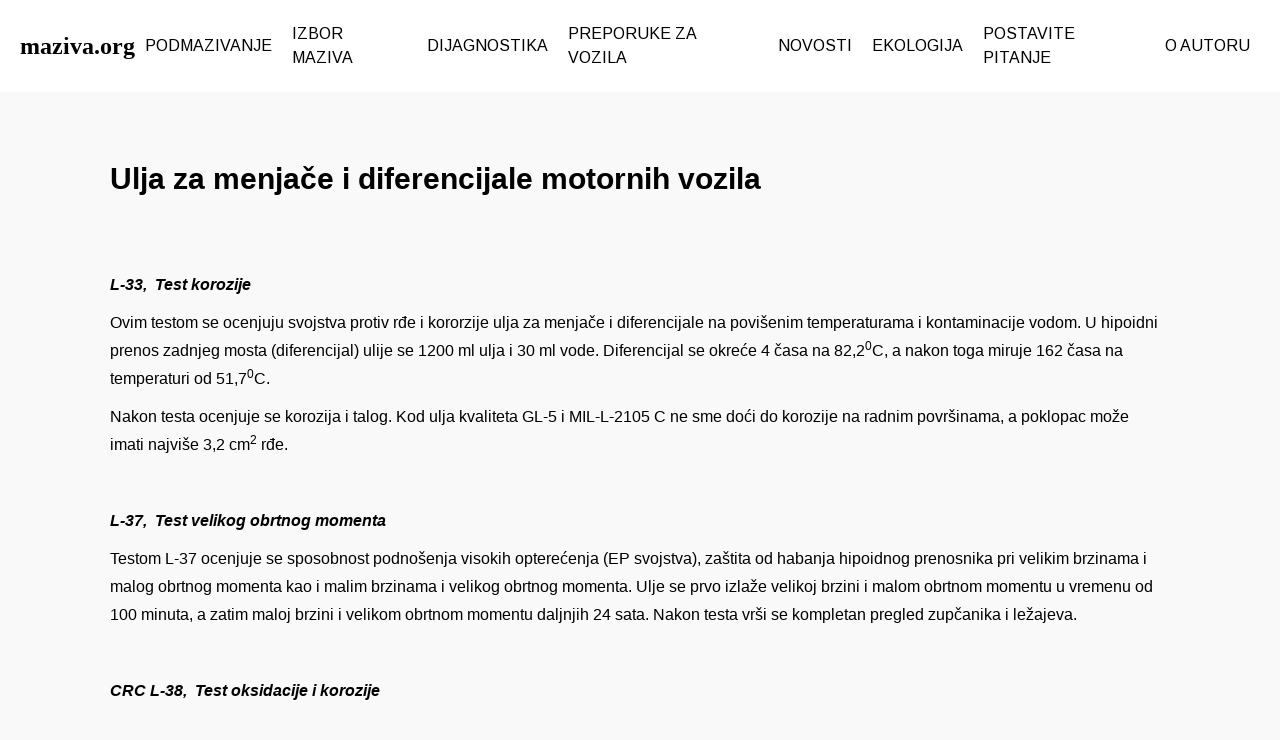

--- FILE ---
content_type: text/html; charset=UTF-8
request_url: http://www.maziva.org/podmazivanje/metode-ispitivanja/ulja-za-menjace-diferencijale-motornih-vozila/
body_size: 13007
content:

<!DOCTYPE html>

<html lang="en-US" >

<head>

<meta charset="UTF-8">

<meta name="viewport" content="width=device-width, initial-scale=1">

<link rel="profile" href="https://gmpg.org/xfn/11">

<link rel="pingback" href="http://www.maziva.org/xmlrpc.php">


<meta name='robots' content='index, follow, max-image-preview:large, max-snippet:-1, max-video-preview:-1' />
	<style>img:is([sizes="auto" i], [sizes^="auto," i]) { contain-intrinsic-size: 3000px 1500px }</style>
	
	<!-- This site is optimized with the Yoast SEO plugin v26.8 - https://yoast.com/product/yoast-seo-wordpress/ -->
	<title>Ulja za menjače i diferencijale motornih vozila - maziva.org</title>
	<link rel="canonical" href="http://www.maziva.org/podmazivanje/metode-ispitivanja/ulja-za-menjace-diferencijale-motornih-vozila/" />
	<meta property="og:locale" content="en_US" />
	<meta property="og:type" content="article" />
	<meta property="og:title" content="Ulja za menjače i diferencijale motornih vozila - maziva.org" />
	<meta property="og:description" content="Ulja za menjače i diferencijale motornih vozila &nbsp; L-33,  Test korozije Ovim testom se ocenjuju svojstva protiv rđe i kororzije ulja za menjače i diferencijale na povišenim temperaturama i kontaminacije vodom. U hipoidni prenos zadnjeg mosta (diferencijal) ulije se 1200 ml ulja i 30 ml vode. Diferencijal se okreće 4 časa na 82,20C, a nakon..." />
	<meta property="og:url" content="http://www.maziva.org/podmazivanje/metode-ispitivanja/ulja-za-menjace-diferencijale-motornih-vozila/" />
	<meta property="og:site_name" content="maziva.org" />
	<meta property="article:modified_time" content="2017-01-18T12:14:07+00:00" />
	<meta name="twitter:card" content="summary_large_image" />
	<meta name="twitter:label1" content="Est. reading time" />
	<meta name="twitter:data1" content="2 minutes" />
	<script type="application/ld+json" class="yoast-schema-graph">{"@context":"https://schema.org","@graph":[{"@type":"WebPage","@id":"http://www.maziva.org/podmazivanje/metode-ispitivanja/ulja-za-menjace-diferencijale-motornih-vozila/","url":"http://www.maziva.org/podmazivanje/metode-ispitivanja/ulja-za-menjace-diferencijale-motornih-vozila/","name":"Ulja za menjače i diferencijale motornih vozila - maziva.org","isPartOf":{"@id":"https://www.maziva.org/#website"},"datePublished":"2017-01-17T10:07:18+00:00","dateModified":"2017-01-18T12:14:07+00:00","breadcrumb":{"@id":"http://www.maziva.org/podmazivanje/metode-ispitivanja/ulja-za-menjace-diferencijale-motornih-vozila/#breadcrumb"},"inLanguage":"en-US","potentialAction":[{"@type":"ReadAction","target":["http://www.maziva.org/podmazivanje/metode-ispitivanja/ulja-za-menjace-diferencijale-motornih-vozila/"]}]},{"@type":"BreadcrumbList","@id":"http://www.maziva.org/podmazivanje/metode-ispitivanja/ulja-za-menjace-diferencijale-motornih-vozila/#breadcrumb","itemListElement":[{"@type":"ListItem","position":1,"name":"Home","item":"https://www.maziva.org/"},{"@type":"ListItem","position":2,"name":"Podmazivanje","item":"https://www.maziva.org/podmazivanje/"},{"@type":"ListItem","position":3,"name":"Metode ispitivanja","item":"https://www.maziva.org/podmazivanje/metode-ispitivanja/"},{"@type":"ListItem","position":4,"name":"Ulja za menjače i diferencijale motornih vozila"}]},{"@type":"WebSite","@id":"https://www.maziva.org/#website","url":"https://www.maziva.org/","name":"maziva.org","description":"Sajt posvećen mazivima","potentialAction":[{"@type":"SearchAction","target":{"@type":"EntryPoint","urlTemplate":"https://www.maziva.org/?s={search_term_string}"},"query-input":{"@type":"PropertyValueSpecification","valueRequired":true,"valueName":"search_term_string"}}],"inLanguage":"en-US"}]}</script>
	<!-- / Yoast SEO plugin. -->


<link rel='dns-prefetch' href='//fonts.googleapis.com' />
<link rel="alternate" type="application/rss+xml" title="maziva.org &raquo; Feed" href="http://www.maziva.org/feed/" />
<link rel="alternate" type="application/rss+xml" title="maziva.org &raquo; Comments Feed" href="http://www.maziva.org/comments/feed/" />
<link rel='stylesheet' id='rt-scroll-top-style-css' href='http://www.maziva.org/wp-content/plugins/rt-scroll-top/lib/rt_scroll_top.css?ver=6.8.3' type='text/css' media='all' />
<link rel='stylesheet' id='wp-block-library-css' href='http://www.maziva.org/wp-includes/css/dist/block-library/style.min.css?ver=6.8.3' type='text/css' media='all' />
<style id='classic-theme-styles-inline-css' type='text/css'>
/*! This file is auto-generated */
.wp-block-button__link{color:#fff;background-color:#32373c;border-radius:9999px;box-shadow:none;text-decoration:none;padding:calc(.667em + 2px) calc(1.333em + 2px);font-size:1.125em}.wp-block-file__button{background:#32373c;color:#fff;text-decoration:none}
</style>
<style id='global-styles-inline-css' type='text/css'>
:root{--wp--preset--aspect-ratio--square: 1;--wp--preset--aspect-ratio--4-3: 4/3;--wp--preset--aspect-ratio--3-4: 3/4;--wp--preset--aspect-ratio--3-2: 3/2;--wp--preset--aspect-ratio--2-3: 2/3;--wp--preset--aspect-ratio--16-9: 16/9;--wp--preset--aspect-ratio--9-16: 9/16;--wp--preset--color--black: #000000;--wp--preset--color--cyan-bluish-gray: #abb8c3;--wp--preset--color--white: #ffffff;--wp--preset--color--pale-pink: #f78da7;--wp--preset--color--vivid-red: #cf2e2e;--wp--preset--color--luminous-vivid-orange: #ff6900;--wp--preset--color--luminous-vivid-amber: #fcb900;--wp--preset--color--light-green-cyan: #7bdcb5;--wp--preset--color--vivid-green-cyan: #00d084;--wp--preset--color--pale-cyan-blue: #8ed1fc;--wp--preset--color--vivid-cyan-blue: #0693e3;--wp--preset--color--vivid-purple: #9b51e0;--wp--preset--gradient--vivid-cyan-blue-to-vivid-purple: linear-gradient(135deg,rgba(6,147,227,1) 0%,rgb(155,81,224) 100%);--wp--preset--gradient--light-green-cyan-to-vivid-green-cyan: linear-gradient(135deg,rgb(122,220,180) 0%,rgb(0,208,130) 100%);--wp--preset--gradient--luminous-vivid-amber-to-luminous-vivid-orange: linear-gradient(135deg,rgba(252,185,0,1) 0%,rgba(255,105,0,1) 100%);--wp--preset--gradient--luminous-vivid-orange-to-vivid-red: linear-gradient(135deg,rgba(255,105,0,1) 0%,rgb(207,46,46) 100%);--wp--preset--gradient--very-light-gray-to-cyan-bluish-gray: linear-gradient(135deg,rgb(238,238,238) 0%,rgb(169,184,195) 100%);--wp--preset--gradient--cool-to-warm-spectrum: linear-gradient(135deg,rgb(74,234,220) 0%,rgb(151,120,209) 20%,rgb(207,42,186) 40%,rgb(238,44,130) 60%,rgb(251,105,98) 80%,rgb(254,248,76) 100%);--wp--preset--gradient--blush-light-purple: linear-gradient(135deg,rgb(255,206,236) 0%,rgb(152,150,240) 100%);--wp--preset--gradient--blush-bordeaux: linear-gradient(135deg,rgb(254,205,165) 0%,rgb(254,45,45) 50%,rgb(107,0,62) 100%);--wp--preset--gradient--luminous-dusk: linear-gradient(135deg,rgb(255,203,112) 0%,rgb(199,81,192) 50%,rgb(65,88,208) 100%);--wp--preset--gradient--pale-ocean: linear-gradient(135deg,rgb(255,245,203) 0%,rgb(182,227,212) 50%,rgb(51,167,181) 100%);--wp--preset--gradient--electric-grass: linear-gradient(135deg,rgb(202,248,128) 0%,rgb(113,206,126) 100%);--wp--preset--gradient--midnight: linear-gradient(135deg,rgb(2,3,129) 0%,rgb(40,116,252) 100%);--wp--preset--font-size--small: 13px;--wp--preset--font-size--medium: 20px;--wp--preset--font-size--large: 36px;--wp--preset--font-size--x-large: 42px;--wp--preset--spacing--20: 0.44rem;--wp--preset--spacing--30: 0.67rem;--wp--preset--spacing--40: 1rem;--wp--preset--spacing--50: 1.5rem;--wp--preset--spacing--60: 2.25rem;--wp--preset--spacing--70: 3.38rem;--wp--preset--spacing--80: 5.06rem;--wp--preset--shadow--natural: 6px 6px 9px rgba(0, 0, 0, 0.2);--wp--preset--shadow--deep: 12px 12px 50px rgba(0, 0, 0, 0.4);--wp--preset--shadow--sharp: 6px 6px 0px rgba(0, 0, 0, 0.2);--wp--preset--shadow--outlined: 6px 6px 0px -3px rgba(255, 255, 255, 1), 6px 6px rgba(0, 0, 0, 1);--wp--preset--shadow--crisp: 6px 6px 0px rgba(0, 0, 0, 1);}:where(.is-layout-flex){gap: 0.5em;}:where(.is-layout-grid){gap: 0.5em;}body .is-layout-flex{display: flex;}.is-layout-flex{flex-wrap: wrap;align-items: center;}.is-layout-flex > :is(*, div){margin: 0;}body .is-layout-grid{display: grid;}.is-layout-grid > :is(*, div){margin: 0;}:where(.wp-block-columns.is-layout-flex){gap: 2em;}:where(.wp-block-columns.is-layout-grid){gap: 2em;}:where(.wp-block-post-template.is-layout-flex){gap: 1.25em;}:where(.wp-block-post-template.is-layout-grid){gap: 1.25em;}.has-black-color{color: var(--wp--preset--color--black) !important;}.has-cyan-bluish-gray-color{color: var(--wp--preset--color--cyan-bluish-gray) !important;}.has-white-color{color: var(--wp--preset--color--white) !important;}.has-pale-pink-color{color: var(--wp--preset--color--pale-pink) !important;}.has-vivid-red-color{color: var(--wp--preset--color--vivid-red) !important;}.has-luminous-vivid-orange-color{color: var(--wp--preset--color--luminous-vivid-orange) !important;}.has-luminous-vivid-amber-color{color: var(--wp--preset--color--luminous-vivid-amber) !important;}.has-light-green-cyan-color{color: var(--wp--preset--color--light-green-cyan) !important;}.has-vivid-green-cyan-color{color: var(--wp--preset--color--vivid-green-cyan) !important;}.has-pale-cyan-blue-color{color: var(--wp--preset--color--pale-cyan-blue) !important;}.has-vivid-cyan-blue-color{color: var(--wp--preset--color--vivid-cyan-blue) !important;}.has-vivid-purple-color{color: var(--wp--preset--color--vivid-purple) !important;}.has-black-background-color{background-color: var(--wp--preset--color--black) !important;}.has-cyan-bluish-gray-background-color{background-color: var(--wp--preset--color--cyan-bluish-gray) !important;}.has-white-background-color{background-color: var(--wp--preset--color--white) !important;}.has-pale-pink-background-color{background-color: var(--wp--preset--color--pale-pink) !important;}.has-vivid-red-background-color{background-color: var(--wp--preset--color--vivid-red) !important;}.has-luminous-vivid-orange-background-color{background-color: var(--wp--preset--color--luminous-vivid-orange) !important;}.has-luminous-vivid-amber-background-color{background-color: var(--wp--preset--color--luminous-vivid-amber) !important;}.has-light-green-cyan-background-color{background-color: var(--wp--preset--color--light-green-cyan) !important;}.has-vivid-green-cyan-background-color{background-color: var(--wp--preset--color--vivid-green-cyan) !important;}.has-pale-cyan-blue-background-color{background-color: var(--wp--preset--color--pale-cyan-blue) !important;}.has-vivid-cyan-blue-background-color{background-color: var(--wp--preset--color--vivid-cyan-blue) !important;}.has-vivid-purple-background-color{background-color: var(--wp--preset--color--vivid-purple) !important;}.has-black-border-color{border-color: var(--wp--preset--color--black) !important;}.has-cyan-bluish-gray-border-color{border-color: var(--wp--preset--color--cyan-bluish-gray) !important;}.has-white-border-color{border-color: var(--wp--preset--color--white) !important;}.has-pale-pink-border-color{border-color: var(--wp--preset--color--pale-pink) !important;}.has-vivid-red-border-color{border-color: var(--wp--preset--color--vivid-red) !important;}.has-luminous-vivid-orange-border-color{border-color: var(--wp--preset--color--luminous-vivid-orange) !important;}.has-luminous-vivid-amber-border-color{border-color: var(--wp--preset--color--luminous-vivid-amber) !important;}.has-light-green-cyan-border-color{border-color: var(--wp--preset--color--light-green-cyan) !important;}.has-vivid-green-cyan-border-color{border-color: var(--wp--preset--color--vivid-green-cyan) !important;}.has-pale-cyan-blue-border-color{border-color: var(--wp--preset--color--pale-cyan-blue) !important;}.has-vivid-cyan-blue-border-color{border-color: var(--wp--preset--color--vivid-cyan-blue) !important;}.has-vivid-purple-border-color{border-color: var(--wp--preset--color--vivid-purple) !important;}.has-vivid-cyan-blue-to-vivid-purple-gradient-background{background: var(--wp--preset--gradient--vivid-cyan-blue-to-vivid-purple) !important;}.has-light-green-cyan-to-vivid-green-cyan-gradient-background{background: var(--wp--preset--gradient--light-green-cyan-to-vivid-green-cyan) !important;}.has-luminous-vivid-amber-to-luminous-vivid-orange-gradient-background{background: var(--wp--preset--gradient--luminous-vivid-amber-to-luminous-vivid-orange) !important;}.has-luminous-vivid-orange-to-vivid-red-gradient-background{background: var(--wp--preset--gradient--luminous-vivid-orange-to-vivid-red) !important;}.has-very-light-gray-to-cyan-bluish-gray-gradient-background{background: var(--wp--preset--gradient--very-light-gray-to-cyan-bluish-gray) !important;}.has-cool-to-warm-spectrum-gradient-background{background: var(--wp--preset--gradient--cool-to-warm-spectrum) !important;}.has-blush-light-purple-gradient-background{background: var(--wp--preset--gradient--blush-light-purple) !important;}.has-blush-bordeaux-gradient-background{background: var(--wp--preset--gradient--blush-bordeaux) !important;}.has-luminous-dusk-gradient-background{background: var(--wp--preset--gradient--luminous-dusk) !important;}.has-pale-ocean-gradient-background{background: var(--wp--preset--gradient--pale-ocean) !important;}.has-electric-grass-gradient-background{background: var(--wp--preset--gradient--electric-grass) !important;}.has-midnight-gradient-background{background: var(--wp--preset--gradient--midnight) !important;}.has-small-font-size{font-size: var(--wp--preset--font-size--small) !important;}.has-medium-font-size{font-size: var(--wp--preset--font-size--medium) !important;}.has-large-font-size{font-size: var(--wp--preset--font-size--large) !important;}.has-x-large-font-size{font-size: var(--wp--preset--font-size--x-large) !important;}
:where(.wp-block-post-template.is-layout-flex){gap: 1.25em;}:where(.wp-block-post-template.is-layout-grid){gap: 1.25em;}
:where(.wp-block-columns.is-layout-flex){gap: 2em;}:where(.wp-block-columns.is-layout-grid){gap: 2em;}
:root :where(.wp-block-pullquote){font-size: 1.5em;line-height: 1.6;}
</style>
<link rel='stylesheet' id='fl-builder-layout-1004-css' href='http://www.maziva.org/wp-content/uploads/bb-plugin/cache/1004-layout.css?ver=ca11b614de92f723fc88f186033dd085' type='text/css' media='all' />
<link rel='stylesheet' id='contact-form-7-css' href='http://www.maziva.org/wp-content/plugins/contact-form-7/includes/css/styles.css?ver=6.1.4' type='text/css' media='all' />
<link rel='stylesheet' id='googleFontsHeader-css' href='https://fonts.googleapis.com/css?family=Arimo&#038;ver=6.8.3' type='text/css' media='all' />
<link rel='stylesheet' id='googleFontsFooter-css' href='https://fonts.googleapis.com/css?family=Oswald&#038;ver=6.8.3' type='text/css' media='all' />
<link rel='stylesheet' id='tesseract-style-css' href='http://www.maziva.org/wp-content/themes/tesseract-free-theme/style.css?ver=1.0.0' type='text/css' media='all' />
<link rel='stylesheet' id='tesseract-fonts-css' href='//fonts.googleapis.com/css?family=Open+Sans%3A400%2C300%2C300italic%2C400italic%2C600%2C600italic%2C700%2C700italic%2C800%2C800italic&#038;subset=latin%2Cgreek%2Cgreek-ext%2Cvietnamese%2Ccyrillic-ext%2Ccyrillic%2Clatin-ext&#038;ver=1.0.0' type='text/css' media='all' />
<link rel='stylesheet' id='tesseract-icons-css' href='http://www.maziva.org/wp-content/themes/tesseract-free-theme/css/typicons.css?ver=1.0.0' type='text/css' media='all' />
<link rel='stylesheet' id='fontawesome-css' href='http://www.maziva.org/wp-content/themes/tesseract-free-theme/css/font-awesome.min.css?ver=4.4.0' type='text/css' media='all' />
<link rel='stylesheet' id='tesseract-site-banner-css' href='http://www.maziva.org/wp-content/themes/tesseract-free-theme/css/site-banner.css?ver=1.0.0' type='text/css' media='all' />
<style id='tesseract-site-banner-inline-css' type='text/css'>
.site-header,
	.main-navigation ul ul a,
	#header-right-menu ul ul a,
	.site-header .cart-content-details { background-color: rgb(255, 255, 255); }
	.site-header .cart-content-details:after { border-bottom-color: rgb(255, 255, 255); }

	.home .site-header,
	#page .site-header,
	.home .main-navigation ul ul a,
	.top-navigation li ul.sub-menu li a,
	.home #header-right ul ul a,
	.home .site-header .cart-content-details { background-color: rgba(255, 255, 255,1); }
	.home .site-header .cart-content-details:after { border-bottom-color: rgba(255, 255, 255,1); }

	.site-header,
	#header-button-container-inner,
	#header-button-container-inner a,
	.site-header h1,
	.site-header h2,
	.site-header h3,
	.site-header h4,
	.site-header h5,
	.site-header h6,
    .site-header h2 a{ color: #000000; }

	#masthead_TesseractTheme .search-field { color: #ffffff; }
	
	.site-header a,
	.main-navigation ul ul a,
	#header-right-menu ul li a,
	.menu-open,
	.dashicons.menu-open,
	.menu-close,
	.dashicons.menu-close { color: #000000; }

	.site-header a:hover,
	.main-navigation ul ul a:hover,
	#header-right-menu ul li a:hover,
	.menu-open:hover,
	.dashicons.menu-open:hover,
	.menu-close:hover,
	.dashicons.menu-open:hover { color: #d1ecff; }

	/* Header logo height */

	#site-banner .site-logo img {
		height: 40px;
		}

	#masthead_TesseractTheme {
		padding-top: 10px;
		padding-bottom: 10px;
		}

	/* Header width props */

	#site-banner-left {
		width: 60%;
		}

	#site-banner-right {
		width: 40%;
		}
	.top-navigation li ul.sub-menu li a:hover{ background:#000!important;}
	#site-banner-left {
				width: 100%;
			}

			#site-banner-right {
				display: none;
				padding: 0;
				margin: 0;
			}
		
		.icon-shopping-cart, .woocart-header .cart-arrow, .woocart-header .cart-contents {
			color: #fff;
		}
	
</style>
<link rel='stylesheet' id='tesseract-footer-banner-css' href='http://www.maziva.org/wp-content/themes/tesseract-free-theme/css/footer-banner.css?ver=1.0.0' type='text/css' media='all' />
<style id='tesseract-footer-banner-inline-css' type='text/css'>
.site-footer {
		background-color: #ffffff;
		color: #000000
	}
	
	.site-footer { background-color: #ffffff; }

	.home .site-footer,
	.home .site-footer { background-color: #ffffff; }
	

	#colophon_TesseractTheme .search-field { color: #000000; }
	#colophon_TesseractTheme .search-field.watermark { color: #ccc; }

	#colophon_TesseractTheme h1,
	#colophon_TesseractTheme h2,
	#colophon_TesseractTheme h3,
	#colophon_TesseractTheme h4,
	#colophon_TesseractTheme h5,
	#colophon_TesseractTheme h6 { color: #000000; }
	
	
	#bloglist_title h1.entry-title,
	#bloglist_title h2.entry-title,
	#bloglist_title h3.entry-title,
	#bloglist_title h4.entry-title,
	#bloglist_title h5.entry-title,
	#bloglist_title h6.entry-title, 
	#bloglist_title h2.entry-title a,
	#blogpost_title h1.entry-title{ color: #000000; display: block; }
	

	#bloglist_morebutton .blmore,
	#bloglist_morebutton .blmore a,
	#bloglist_morebutton .blmore a:hover{ color: #ffffff; }
	
	
	.summary h1,
	#prodlist_title h3, 
	#prodlist_title h3 a{ color: #000000; }
	
	.woocommerce div.product p.price, .woocommerce div.product span.price,
	.wooshop-price .sales-price, .wooshop-price .regular-pricenew{ color: #000000; }
	
	
	

	#colophon_TesseractTheme a { color: #000000; }

	#colophon_TesseractTheme a:hover { color: #d1ecff; }

	#horizontal-menu-before,
	#horizontal-menu-after { border-color: rgba(0, 0, 0, 0.25); }

	#footer-banner.footbar-active { border-color: rgba(0, 0, 0, 0.15); }

	#footer-banner .site-logo img { height: 40px; }

	#colophon_TesseractTheme {
		padding-top: 10px;
		padding-bottom: 10px;
		}

	#horizontal-menu-wrap {
		width: 60%;
		}

	#footer-banner-right	{
		width: 40%;
		}

	#footer-banner {
			max-width: 100%;
			padding: 0 20px;
		}
</style>
<link rel='stylesheet' id='dashicons-css' href='http://www.maziva.org/wp-includes/css/dashicons.min.css?ver=6.8.3' type='text/css' media='all' />
<link rel='stylesheet' id='tesseract-sidr-style-css' href='http://www.maziva.org/wp-content/themes/tesseract-free-theme/css/jquery.sidr.css?ver=1.0.0' type='text/css' media='all' />
<style id='tesseract-sidr-style-inline-css' type='text/css'>
.sidr {
		background-color: #336ca6;
		}

	.sidr .sidr-class-menu-item a,
	.sidr .sidr-class-menu-item span { color: #fff; }


	.sidr .sidr-class-menu-item ul li a,
	.sidr .sidr-class-menu-item ul li span {
		color: rgba(255, 15, , 0.8);
	}

	.sidr .sidr-class-menu-item a:hover,
	.sidr .sidr-class-menu-item span:hover,
	.sidr .sidr-class-menu-item:first-child a:hover,
	.sidr .sidr-class-menu-item:first-child span:hover { color: #fff; }

	.sidr .sidr-class-menu-item ul li a:hover,
	.sidr .sidr-class-menu-item ul li span:hover,
	.sidr .sidr-class-menu-item ul li:first-child a:hover,
	.sidr .sidr-class-menu-item ul li:first-child span:hover { color: rgba(255, 15, , 0.8); }

	.sidr ul li > a:hover,
	.sidr ul li > span:hover,
	.sidr > div > ul > li:first-child > a:hover,
	.sidr > div > ul > li:first-child > span:hover,
	.sidr ul li ul li:hover > a,
	.sidr ul li ul li:hover > span {
		background: rgba(0, 0, 0, 0.2);

		}

	/* Shadows and Separators */

	.sidr ul li > a,
	.sidr ul li > span,
	#sidr-id-header-button-container-inner > * {
		-webkit-box-shadow: inset 0 -1px rgba( 0 ,0 ,0 , 0.2);
		-moz-box-shadow: inset 0 -1px rgba( 0 ,0 ,0 , 0.2);
		box-shadow: inset 0 -1px rgba( 0 ,0 ,0 , 0.2);
	}

	.sidr > div > ul > li:last-of-type > a,
	.sidr > div > ul > li:last-of-type > span,
	#sidr-id-header-button-container-inner > *:last-of-type {
		box-shadow: none;
		}

	.sidr ul.sidr-class-hr-social li a,
	.sidr ul.sidr-class-hr-social li a:first-child {
		-webkit-box-shadow: 0 1px 0 0px rgba( 0 ,0 ,0, .25);
		-moz-box-shadow: 0 1px 0 0px rgba( 0 ,0 ,0, .25);
		box-shadow: 0 1px 0 0px rgba( 0 ,0 ,0, .25);
	}

	/* Header Right side content */

	.sidr-class-search-field,
	.sidr-class-search-form input[type='search'] {
		background: rgba(255, 255, 255, 0.15);
		color: ;
	}

	.sidr-class-hr-social {
		background: rgba(255, 255, 255, 0.15);
	}

	#sidr-id-header-button-container-inner,
	#sidr-id-header-button-container-inner > h1,
	#sidr-id-header-button-container-inner > h2,
	#sidr-id-header-button-container-inner > h3,
	#sidr-id-header-button-container-inner > h4,
	#sidr-id-header-button-container-inner > h5,
	#sidr-id-header-button-container-inner > h6 {
		background: rgba(0, 0, 0, 0.2);
		color: ;
	}

	#sidr-id-header-button-container-inner a,
	#sidr-id-header-button-container-inner button {
		color: ;
	}

	#sidr-id-header-button-container-inner a:hover,
	#sidr-id-header-button-container-inner button:hover {
		color: ;
	}

	/*
	.sidr ul li > a,
	.sidr ul li > span,
	#header-button-container *,
	#sidr-id-header-button-container-inner button {
		-webkit-box-shadow: inset 0 -1px rgba(255, 255, 255, 0.1);
		-moz-box-shadow: inset 0 -1px rgba(255, 255, 255, 0.1);
		box-shadow: inset 0 -1px rgba(255, 255, 255, 0.1);
	}
	*/
	
</style>
<link rel='stylesheet' id='easy_table_style-css' href='http://www.maziva.org/wp-content/plugins/easy-table/themes/minimal/style.css?ver=1.6' type='text/css' media='all' />
<script type="text/javascript" src="http://www.maziva.org/wp-includes/js/jquery/jquery.min.js?ver=3.7.1" id="jquery-core-js"></script>
<script type="text/javascript" src="http://www.maziva.org/wp-includes/js/jquery/jquery-migrate.min.js?ver=3.4.1" id="jquery-migrate-js"></script>
<script type="text/javascript" src="http://www.maziva.org/wp-content/themes/tesseract-free-theme/js/modernizr.custom.min.js?ver=1.0.0" id="tesseract-modernizr-js"></script>
<script type="text/javascript" id="tesseract_helpers-js-extra">
/* <![CDATA[ */
var tesseract_vars = {"hpad":"","fpad":""};
/* ]]> */
</script>
<script type="text/javascript" src="http://www.maziva.org/wp-content/themes/tesseract-free-theme/js/helpers.js?ver=6.8.3" id="tesseract_helpers-js"></script>
<script type="text/javascript" src="http://www.maziva.org/wp-content/themes/tesseract-free-theme/importer/js/elementor.js?ver=6.8.3" id="tesseract-bb-extensions-elementor-js"></script>
<link rel="https://api.w.org/" href="http://www.maziva.org/wp-json/" /><link rel="alternate" title="JSON" type="application/json" href="http://www.maziva.org/wp-json/wp/v2/pages/1004" /><link rel="EditURI" type="application/rsd+xml" title="RSD" href="http://www.maziva.org/xmlrpc.php?rsd" />
<meta name="generator" content="WordPress 6.8.3" />
<link rel='shortlink' href='http://www.maziva.org/?p=1004' />
<link rel="alternate" title="oEmbed (JSON)" type="application/json+oembed" href="http://www.maziva.org/wp-json/oembed/1.0/embed?url=http%3A%2F%2Fwww.maziva.org%2Fpodmazivanje%2Fmetode-ispitivanja%2Fulja-za-menjace-diferencijale-motornih-vozila%2F" />
<link rel="alternate" title="oEmbed (XML)" type="text/xml+oembed" href="http://www.maziva.org/wp-json/oembed/1.0/embed?url=http%3A%2F%2Fwww.maziva.org%2Fpodmazivanje%2Fmetode-ispitivanja%2Fulja-za-menjace-diferencijale-motornih-vozila%2F&#038;format=xml" />
	<link rel="preconnect" href="https://fonts.googleapis.com">
	<link rel="preconnect" href="https://fonts.gstatic.com">
	<style id="mystickymenu" type="text/css">#mysticky-nav { width:100%; position: static; height: auto !important; }#mysticky-nav.wrapfixed { position:fixed; left: 0px; margin-top:0px;  z-index: 1000000; -webkit-transition: 0.3s; -moz-transition: 0.3s; -o-transition: 0.3s; transition: 0.3s; -ms-filter:"progid:DXImageTransform.Microsoft.Alpha(Opacity=95)"; filter: alpha(opacity=95); opacity:0.95; background-color: #eaeaea;}#mysticky-nav.wrapfixed .myfixed{ background-color: #eaeaea; position: relative;top: auto;left: auto;right: auto;}.myfixed { margin:0 auto!important; float:none!important; border:0px!important; background:none!important; max-width:100%!important; }</style>			<style type="text/css">
																															</style>
					<style type='text/css'>
			#footer-banner-right{
				font-family:Oswald ;
			}
			#footer-banner-centre{
				font-family:Oswald ;
			}
			.site-title span{
				color:#000000;
			}

			.regular-price{color: #FF0000 !important;}
			.price del{ color: #FF0000 !important;}
 			.wooshop-price.wooprice-nonbold.price-tesseract del{ color: #FF0000 !important;}

			.top-navigation li.current-menu-item.current_page_item a
			{
				color:  !important;
			}
		
			.top-navigation ul li > a{
					font-family:Arimo ;
					color: #000000;
				}
			#header-right-menu ul li > a{
					font-family:Arimo;
				}

			.top-navigation ul ul li > a{
				font-family:Arimo;
			}
			#header-right-menu ul ul li > a{
				font-family:Arimo;
			}

			.top-navigation ul li > a{
					letter-spacing:px ;
				}
			#header-right-menu ul li > a{
					letter-spacing:px ;
				}

			.top-navigation ul ul li > a{
				letter-spacing:px ;
			}
			#header-right-menu ul ul li > a{
				letter-spacing:px ;
			}

			.top-navigation ul li > a{
					font-size:px ;
				}
			#header-right-menu ul li > a{
					font-size:px ;
				}

			.top-navigation ul ul li > a{
				font-size:px ;
			}
			#header-right-menu ul ul li > a{
				font-size:px ;
			}

			.top-navigation ul li > a{
					font-weight:100 ;
				}
			#header-right-menu ul li > a{
					font-weight:100 ;
				}

			.top-navigation ul ul li > a{
				font-weight:100 ;
			}
			#header-right-menu ul ul li > a{
				font-weight:100 ;
			}

			.top-navigation ul li > a{
					font-style: ;
				}
			#header-right-menu ul li > a{
					font-style: ;
				}


			#footer-right-menu ul li > a{
					font-family:Oswald ;
			}
			
			#footer-horizontal-menu ul li > a{
					font-family:Oswald ;
			}
			.banner-right.content-html{
					font-family:Oswald ;
			}
			#footer-banner-right{
					letter-spacing:px ;
				}
			#footer-banner-centre{
					letter-spacing:px ;
				}
			

			#footer-right-menu ul li > a{
					letter-spacing:px ;
				}
			#footer-horizontal-menu ul li > a{
					letter-spacing:px ;
				}
			
			#footer-right-menu ul li > a{
					font-size:px ;
				}
			#footer-horizontal-menu ul li > a{
					font-size:px ;
				}
			#footer-banner-centre{
					font-size:px ;
				}
			#footer-banner-right{
					font-size:px ;
				}

			#footer-right-menu ul li > a{
					font-weight: ;
				}
			#footer-horizontal-menu ul li > a{
					font-weight: ;
				}

			#footer-banner-centre{
					font-weight: ;
				}
			#footer-banner-right{
					font-weight: ;
				}

			#footer-right-menu ul li > a{
					font-style: ;
				}
			#footer-horizontal-menu ul li > a{
					font-style: ;
				}

			#footer-banner-right{
					font-style: ;
				}
				#footer-banner-centre{
					font-style: ;
				}
			#horizontal-menu-before{
					font-style: ;
					font-size:px ;
					font-weight: ;
					letter-spacing:px ;
					font-family:Oswald ;
				}
		</style>
	<noscript><style>#sidebar-footer aside {border: none!important;}</style></noscript>		<style type='text/css'>
			.top-navigation ul ul li > a{
				color:#000000 ;
			}
		</style>
		<style id="egf-frontend-styles" type="text/css">
		p {font-family: 'Arial', sans-serif;font-style: normal;font-weight: 400;} h1 {font-family: 'Arial', sans-serif;font-style: normal;font-weight: 400;} h2 {font-family: 'Arial', sans-serif;font-style: normal;font-weight: 400;} h3 {font-family: 'Arial', sans-serif;font-style: normal;font-weight: 400;} h4 {font-family: 'Arial', sans-serif;font-style: normal;font-weight: 400;} h5 {font-family: 'Arial', sans-serif;font-style: normal;font-weight: 400;} h6 {font-family: 'Arial', sans-serif;font-style: normal;font-weight: 400;} 	</style>
	
<!--[if gte IE 9]>

  <style type="text/css">

    .gradient {

       filter: none;

    }

  </style>

<![endif]-->

</head>




<body class="wp-singular page-template page-template-full-width-page page-template-full-width-page-php page page-id-1004 page-child parent-pageid-519 wp-theme-tesseract-free-theme frontend beaver-on fl-builder fl-builder-lite-2-9-4-2 fl-no-js">


<div id="page" class="hfeed site">

<a class="skip-link screen-reader-text" href="#content_TesseractTheme">

Skip to content
</a>






<header id="masthead_TesseractTheme" class="site-header pos-relative menusize-fullwidth no-header-image" role="banner">

  <div id="site-banner" class="cf nothing blogname">

    <div id="site-banner-main" class="no-right">
            <div id="mobile-menu-trigger-wrap" class="cf"><a class="menu-open dashicons dashicons-menu" href="#" id="mobile-menu-trigger"></a></div>
      
      <div id="site-banner-left">

        <div id="site-banner-left-inner">

          
              <div class="site-branding">

                
                <h1 class="site-title"><a href="http://www.maziva.org/" rel="home">

                  <span style="font-family:none; font-style:normal; font-weight:900;">
                    maziva.org                  </span>

                  </a></h1>

                
              </div>

              <!-- .site-branding -->

              
          
          <nav id="site-navigation" class="mob-showit main-navigation top-navigation fullwidth" role="navigation">

            <ul id="menu-header" class="nav-menu"><li id="menu-item-445" class="menu-item menu-item-type-post_type menu-item-object-page current-page-ancestor current-menu-ancestor current_page_ancestor menu-item-has-children menu-item-445"><a href="http://www.maziva.org/podmazivanje/">PODMAZIVANJE</a>
<ul class="sub-menu">
	<li id="menu-item-1022" class="menu-item menu-item-type-post_type menu-item-object-page menu-item-1022"><a href="http://www.maziva.org/podmazivanje/teorije-podmazivanja/">Teorije podmazivanja</a></li>
	<li id="menu-item-463" class="menu-item menu-item-type-post_type menu-item-object-page menu-item-463"><a href="http://www.maziva.org/podmazivanje/tribologija/">Tribologija</a></li>
	<li id="menu-item-464" class="menu-item menu-item-type-post_type menu-item-object-page menu-item-has-children menu-item-464"><a href="http://www.maziva.org/podmazivanje/maziva/">Maziva</a>
	<ul class="sub-menu">
		<li id="menu-item-465" class="menu-item menu-item-type-post_type menu-item-object-page menu-item-has-children menu-item-465"><a href="http://www.maziva.org/podmazivanje/maziva/bazna-ulja/">Bazna ulja</a>
		<ul class="sub-menu">
			<li id="menu-item-555" class="menu-item menu-item-type-post_type menu-item-object-page menu-item-555"><a href="http://www.maziva.org/podmazivanje/maziva/bazna-ulja/mineralna-bazna-ulja/">Mineralna bazna ulja</a></li>
			<li id="menu-item-554" class="menu-item menu-item-type-post_type menu-item-object-page menu-item-554"><a href="http://www.maziva.org/podmazivanje/maziva/bazna-ulja/sinteticka-bazna-ulja/">Sintetička bazna ulja</a></li>
			<li id="menu-item-553" class="menu-item menu-item-type-post_type menu-item-object-page menu-item-553"><a href="http://www.maziva.org/podmazivanje/maziva/bazna-ulja/biorazgradiva-bazna-ulja/">Biorazgradiva bazna ulja</a></li>
			<li id="menu-item-552" class="menu-item menu-item-type-post_type menu-item-object-page menu-item-552"><a href="http://www.maziva.org/podmazivanje/maziva/bazna-ulja/api-klasifikacija-baznih-ulja/">API klasifikacija baznih ulja</a></li>
		</ul>
</li>
		<li id="menu-item-556" class="menu-item menu-item-type-post_type menu-item-object-page menu-item-556"><a href="http://www.maziva.org/podmazivanje/maziva/aditivi/">Aditivi</a></li>
	</ul>
</li>
	<li id="menu-item-1023" class="menu-item menu-item-type-post_type menu-item-object-page menu-item-1023"><a href="http://www.maziva.org/podmazivanje/analitika-maziva/">Analitika maziva</a></li>
	<li id="menu-item-548" class="menu-item menu-item-type-post_type menu-item-object-page current-page-ancestor current-menu-ancestor current-menu-parent current-page-parent current_page_parent current_page_ancestor menu-item-has-children menu-item-548"><a href="http://www.maziva.org/podmazivanje/metode-ispitivanja/">Metode ispitivanja</a>
	<ul class="sub-menu">
		<li id="menu-item-1024" class="menu-item menu-item-type-post_type menu-item-object-page menu-item-1024"><a href="http://www.maziva.org/podmazivanje/metode-ispitivanja/viskoznost/">Viskoznost</a></li>
		<li id="menu-item-551" class="menu-item menu-item-type-post_type menu-item-object-page menu-item-551"><a href="http://www.maziva.org/podmazivanje/metode-ispitivanja/motorna-ulja/">Motorna ulja</a></li>
		<li id="menu-item-1025" class="menu-item menu-item-type-post_type menu-item-object-page current-menu-item page_item page-item-1004 current_page_item menu-item-1025"><a href="http://www.maziva.org/podmazivanje/metode-ispitivanja/ulja-za-menjace-diferencijale-motornih-vozila/" aria-current="page">Ulja za menjače i diferencijale motornih vozila</a></li>
		<li id="menu-item-1026" class="menu-item menu-item-type-post_type menu-item-object-page menu-item-1026"><a href="http://www.maziva.org/podmazivanje/metode-ispitivanja/tecnosti-za-kocione-sisteme-motornih-vozila/">Tečnosti za kočione sisteme motornih vozila</a></li>
		<li id="menu-item-1027" class="menu-item menu-item-type-post_type menu-item-object-page menu-item-1027"><a href="http://www.maziva.org/podmazivanje/metode-ispitivanja/industrijski-zupcanicki-prenosnici/">Industrijski zupčanički prenosnici</a></li>
		<li id="menu-item-549" class="menu-item menu-item-type-post_type menu-item-object-page menu-item-549"><a href="http://www.maziva.org/podmazivanje/metode-ispitivanja/hidraulicka-ulja/">Hidraulička ulja</a></li>
		<li id="menu-item-1028" class="menu-item menu-item-type-post_type menu-item-object-page menu-item-1028"><a href="http://www.maziva.org/podmazivanje/metode-ispitivanja/tecnosti-za-hladenje-podmazivanje-pri-obradi-metala/">Tečnosti za hlađenje i podmazivanje pri obradi metala</a></li>
		<li id="menu-item-560" class="menu-item menu-item-type-post_type menu-item-object-page menu-item-560"><a href="http://www.maziva.org/podmazivanje/metode-ispitivanja/mazivne-masti/">Mazivne masti</a></li>
		<li id="menu-item-563" class="menu-item menu-item-type-post_type menu-item-object-page menu-item-563"><a href="http://www.maziva.org/podmazivanje/metode-ispitivanja/uporedne-tabele-metoda/">Uporedne tabele metoda</a></li>
	</ul>
</li>
</ul>
</li>
<li id="menu-item-446" class="menu-item menu-item-type-post_type menu-item-object-page menu-item-has-children menu-item-446"><a href="http://www.maziva.org/izbor-maziva/">IZBOR MAZIVA</a>
<ul class="sub-menu">
	<li id="menu-item-663" class="menu-item menu-item-type-post_type menu-item-object-page menu-item-663"><a href="http://www.maziva.org/izbor-maziva/opsta-klasifikacija/">Opšta klasifikacija</a></li>
	<li id="menu-item-655" class="menu-item menu-item-type-post_type menu-item-object-page menu-item-has-children menu-item-655"><a href="http://www.maziva.org/izbor-maziva/motorna-ulja/">Motorna ulja</a>
	<ul class="sub-menu">
		<li id="menu-item-689" class="menu-item menu-item-type-post_type menu-item-object-page menu-item-has-children menu-item-689"><a href="http://www.maziva.org/izbor-maziva/motorna-ulja/ulja-za-cetvorotaktne-motore/">Ulja za četvorotaktne motore</a>
		<ul class="sub-menu">
			<li id="menu-item-695" class="menu-item menu-item-type-post_type menu-item-object-page menu-item-695"><a href="http://www.maziva.org/izbor-maziva/motorna-ulja/ulja-za-cetvorotaktne-motore/sae-viskozne-gradacije/">SAE viskozne gradacije</a></li>
			<li id="menu-item-694" class="menu-item menu-item-type-post_type menu-item-object-page menu-item-694"><a href="http://www.maziva.org/izbor-maziva/motorna-ulja/ulja-za-cetvorotaktne-motore/api-specifikacije/">API specifikacije</a></li>
			<li id="menu-item-693" class="menu-item menu-item-type-post_type menu-item-object-page menu-item-693"><a href="http://www.maziva.org/izbor-maziva/motorna-ulja/ulja-za-cetvorotaktne-motore/acea-specifikacije/">ACEA specifikacije</a></li>
			<li id="menu-item-692" class="menu-item menu-item-type-post_type menu-item-object-page menu-item-692"><a href="http://www.maziva.org/izbor-maziva/motorna-ulja/ulja-za-cetvorotaktne-motore/oem-specifikacije/">OEM specifikacije</a></li>
		</ul>
</li>
		<li id="menu-item-690" class="menu-item menu-item-type-post_type menu-item-object-page menu-item-690"><a href="http://www.maziva.org/izbor-maziva/motorna-ulja/ulja-za-dvotaktne-motore/">Ulja za dvotaktne motore</a></li>
		<li id="menu-item-691" class="menu-item menu-item-type-post_type menu-item-object-page menu-item-691"><a href="http://www.maziva.org/izbor-maziva/motorna-ulja/ulja-za-ostale-motore/">Ulja za ostale motore</a></li>
	</ul>
</li>
	<li id="menu-item-656" class="menu-item menu-item-type-post_type menu-item-object-page menu-item-656"><a href="http://www.maziva.org/izbor-maziva/ulja-za-menjace-diferencijale/">Ulja za menjače i diferencijale</a></li>
	<li id="menu-item-657" class="menu-item menu-item-type-post_type menu-item-object-page menu-item-657"><a href="http://www.maziva.org/izbor-maziva/ostala-ulja-za-motorna-vozila/">Ostala ulja za motorna vozila</a></li>
	<li id="menu-item-658" class="menu-item menu-item-type-post_type menu-item-object-page menu-item-has-children menu-item-658"><a href="http://www.maziva.org/izbor-maziva/ulja-za-industriju/">Ulja za industriju</a>
	<ul class="sub-menu">
		<li id="menu-item-714" class="menu-item menu-item-type-post_type menu-item-object-page menu-item-714"><a href="http://www.maziva.org/izbor-maziva/ulja-za-industriju/ulja-za-hidraulicne-sisteme/">Ulja za hidraulične sisteme</a></li>
		<li id="menu-item-713" class="menu-item menu-item-type-post_type menu-item-object-page menu-item-713"><a href="http://www.maziva.org/izbor-maziva/ulja-za-industriju/ulja-za-industrijske-reduktore/">Ulja za industrijske reduktore</a></li>
		<li id="menu-item-712" class="menu-item menu-item-type-post_type menu-item-object-page menu-item-712"><a href="http://www.maziva.org/izbor-maziva/ulja-za-industriju/ulja-za-kompresore/">Ulja za kompresore</a></li>
		<li id="menu-item-710" class="menu-item menu-item-type-post_type menu-item-object-page menu-item-710"><a href="http://www.maziva.org/izbor-maziva/ulja-za-industriju/ulja-tecnosti-za-obradu-metala/">Ulja i tečnosti za obradu metala</a></li>
		<li id="menu-item-711" class="menu-item menu-item-type-post_type menu-item-object-page menu-item-711"><a href="http://www.maziva.org/izbor-maziva/ulja-za-industriju/turbinska-ulja/">Turbinska ulja</a></li>
		<li id="menu-item-709" class="menu-item menu-item-type-post_type menu-item-object-page menu-item-709"><a href="http://www.maziva.org/izbor-maziva/ulja-za-industriju/ostala-industrijska-ulja/">Ostala industrijska ulja</a></li>
	</ul>
</li>
	<li id="menu-item-659" class="menu-item menu-item-type-post_type menu-item-object-page menu-item-659"><a href="http://www.maziva.org/izbor-maziva/mazive-masti/">Mazive masti</a></li>
	<li id="menu-item-660" class="menu-item menu-item-type-post_type menu-item-object-page menu-item-660"><a href="http://www.maziva.org/izbor-maziva/tehnicke-tecnosti/">Tehničke tečnosti</a></li>
	<li id="menu-item-661" class="menu-item menu-item-type-post_type menu-item-object-page menu-item-661"><a href="http://www.maziva.org/izbor-maziva/biorazgradiva-ulja/">Biorazgradiva ulja</a></li>
</ul>
</li>
<li id="menu-item-447" class="menu-item menu-item-type-post_type menu-item-object-page menu-item-has-children menu-item-447"><a href="http://www.maziva.org/dijagnostika/">DIJAGNOSTIKA</a>
<ul class="sub-menu">
	<li id="menu-item-587" class="menu-item menu-item-type-post_type menu-item-object-page menu-item-has-children menu-item-587"><a href="http://www.maziva.org/dijagnostika/ulja-za-motorna-vozila/">Ulja za motorna vozila</a>
	<ul class="sub-menu">
		<li id="menu-item-669" class="menu-item menu-item-type-post_type menu-item-object-page menu-item-669"><a href="http://www.maziva.org/dijagnostika/ulja-za-motorna-vozila/motorna-ulja/">Motorna ulja</a></li>
		<li id="menu-item-668" class="menu-item menu-item-type-post_type menu-item-object-page menu-item-668"><a href="http://www.maziva.org/dijagnostika/ulja-za-motorna-vozila/ulja-za-menjace-diferencijale/">Ulja za menjače i diferencijale</a></li>
		<li id="menu-item-667" class="menu-item menu-item-type-post_type menu-item-object-page menu-item-667"><a href="http://www.maziva.org/dijagnostika/ulja-za-motorna-vozila/ispitivanja-u-eksploataciji/">Ispitivanja u eksploataciji</a></li>
	</ul>
</li>
	<li id="menu-item-586" class="menu-item menu-item-type-post_type menu-item-object-page menu-item-has-children menu-item-586"><a href="http://www.maziva.org/dijagnostika/ulja-za-industriju/">Ulja za industriju</a>
	<ul class="sub-menu">
		<li id="menu-item-666" class="menu-item menu-item-type-post_type menu-item-object-page menu-item-666"><a href="http://www.maziva.org/dijagnostika/ulja-za-industriju/hidraulicna-ulja/">Hidraulična ulja</a></li>
		<li id="menu-item-665" class="menu-item menu-item-type-post_type menu-item-object-page menu-item-665"><a href="http://www.maziva.org/dijagnostika/ulja-za-industriju/reduktorska-ulja/">Reduktorska ulja</a></li>
	</ul>
</li>
	<li id="menu-item-585" class="menu-item menu-item-type-post_type menu-item-object-page menu-item-has-children menu-item-585"><a href="http://www.maziva.org/dijagnostika/fluidi-pri-obradi-metala/">Fluidi pri obradi metala</a>
	<ul class="sub-menu">
		<li id="menu-item-670" class="menu-item menu-item-type-post_type menu-item-object-page menu-item-670"><a href="http://www.maziva.org/dijagnostika/fluidi-pri-obradi-metala/rezna-ulja/">Rezna ulja</a></li>
		<li id="menu-item-671" class="menu-item menu-item-type-post_type menu-item-object-page menu-item-671"><a href="http://www.maziva.org/dijagnostika/fluidi-pri-obradi-metala/vodorastvorni-fluidi/">Vodorastvorni fluidi</a></li>
		<li id="menu-item-672" class="menu-item menu-item-type-post_type menu-item-object-page menu-item-672"><a href="http://www.maziva.org/dijagnostika/fluidi-pri-obradi-metala/ulja-za-termicku-obradu-metala/">Ulja za termičku obradu metala</a></li>
	</ul>
</li>
</ul>
</li>
<li id="menu-item-448" class="menu-item menu-item-type-post_type menu-item-object-page menu-item-has-children menu-item-448"><a href="http://www.maziva.org/preporuke-za-vozila/">PREPORUKE ZA VOZILA</a>
<ul class="sub-menu">
	<li id="menu-item-588" class="menu-item menu-item-type-post_type menu-item-object-page menu-item-588"><a href="http://www.maziva.org/preporuke-za-vozila/putnicka-vozila/">Putnička vozila</a></li>
	<li id="menu-item-589" class="menu-item menu-item-type-post_type menu-item-object-page menu-item-589"><a href="http://www.maziva.org/preporuke-za-vozila/komercijalna-vozila/">Komercijalna vozila</a></li>
</ul>
</li>
<li id="menu-item-449" class="menu-item menu-item-type-post_type menu-item-object-page menu-item-449"><a href="http://www.maziva.org/novosti-iz-sveta-maziva/">NOVOSTI</a></li>
<li id="menu-item-450" class="menu-item menu-item-type-post_type menu-item-object-page menu-item-has-children menu-item-450"><a href="http://www.maziva.org/ekologija/">EKOLOGIJA</a>
<ul class="sub-menu">
	<li id="menu-item-573" class="menu-item menu-item-type-post_type menu-item-object-page menu-item-573"><a href="http://www.maziva.org/ekologija/skladistenje-maziva/">Skladištenje maziva</a></li>
	<li id="menu-item-572" class="menu-item menu-item-type-post_type menu-item-object-page menu-item-572"><a href="http://www.maziva.org/ekologija/rukovanje-mazivima/">Rukovanje mazivima</a></li>
	<li id="menu-item-571" class="menu-item menu-item-type-post_type menu-item-object-page menu-item-571"><a href="http://www.maziva.org/ekologija/zastita-zivotne-sredine/">Zaštita životne sredine</a></li>
</ul>
</li>
<li id="menu-item-451" class="menu-item menu-item-type-post_type menu-item-object-page menu-item-451"><a href="http://www.maziva.org/postavite-pitanje/">POSTAVITE PITANJE</a></li>
<li id="menu-item-597" class="menu-item menu-item-type-post_type menu-item-object-page menu-item-597"><a href="http://www.maziva.org/o-autoru/">O AUTORU</a></li>
</ul>
          </nav>

          <!-- #site-navigation -->

          

          
        </div>

      </div>

      


<div id="site-banner-right" class="banner-right no-right-content">



            



                        

            

   



     



</div>
    </div>

  </div>

</header>


<!-- #masthead -->


<div id="content_TesseractTheme" class="cf site-content">

<style type="text/css">

  @media screen and (max-width:768px) {
    #site-banner .site-logo img {
            max-width: 100px !important;
            height: auto !important;
        }
  }
</style>


	<div id="primary" class="full-width-page no-sidebar">

		<main id="main" class="site-main" role="main">



		


			
			


				

<article id="post-1004" class="post-1004 page type-page status-publish hentry">

	
    
		
	
	

	<div class="entry-content">
		<div class="fl-builder-content fl-builder-content-1004 fl-builder-content-primary" data-post-id="1004"><div class="fl-row fl-row-fixed-width fl-row-bg-none fl-node-587decfb8a024 fl-row-default-height fl-row-align-center" data-node="587decfb8a024">
	<div class="fl-row-content-wrap">
						<div class="fl-row-content fl-row-fixed-width fl-node-content">
		
<div class="fl-col-group fl-node-587decfb8d8f8" data-node="587decfb8d8f8">
			<div class="fl-col fl-node-587decfb8dbcc fl-col-bg-color" data-node="587decfb8dbcc">
	<div class="fl-col-content fl-node-content"><div class="fl-module fl-module-rich-text fl-node-587decfb89bbf fl-animation fl-fade-in" data-node="587decfb89bbf" data-animation-delay="0.0">
	<div class="fl-module-content fl-node-content">
		<div class="fl-rich-text">
	<h1><span style="color: #000000; font-size: 30px;"><strong>Ulja za menjače i diferencijale motornih vozila</strong></span></h1>
<p>&nbsp;</p>
<p><span style="color: #000000;"><strong><em>L-33,  Test korozije</em></strong></span></p>
<p><span style="color: #000000;">Ovim testom se ocenjuju svojstva protiv rđe i kororzije ulja za menjače i diferencijale na povišenim temperaturama i kontaminacije vodom. U hipoidni prenos zadnjeg mosta (diferencijal) ulije se 1200 ml ulja i 30 ml vode. Diferencijal se okreće 4 časa na 82,2<sup>0</sup>C, a nakon toga miruje 162 časa na temperaturi od 51,7<sup>0</sup>C.</span></p>
<p><span style="color: #000000;">Nakon testa ocenjuje se korozija i talog. Kod ulja kvaliteta GL-5 i MIL-L-2105 C ne sme doći do korozije na radnim površinama, a poklopac može imati najviše 3,2 cm<sup>2</sup> rđe.</span></p>
<p>&nbsp;</p>
<p><span style="color: #000000;"><strong><em>L-37,  Test velikog obrtnog momenta</em></strong></span></p>
<p><span style="color: #000000;">Testom L-37 ocenjuje se sposobnost podnošenja visokih opterećenja (EP svojstva), zaštita od habanja hipoidnog prenosnika pri velikim brzinama i malog obrtnog momenta kao i malim brzinama i velikog obrtnog momenta. Ulje se prvo izlaže velikoj brzini i malom obrtnom momentu u vremenu od 100 minuta, a zatim maloj brzini i velikom obrtnom momentu daljnjih 24 sata. Nakon testa vrši se kompletan pregled zupčanika i ležajeva.</span></p>
<p>&nbsp;</p>
<p><span style="color: #000000;"><strong><em>CRC L-38,  Test oksidacije i korozije</em></strong></span></p>
<p><span style="color: #000000;">Ovim testom se ocenjuju sklonosti ulja na koroziju bakar/olovo, oksidaciju i stvaranje taloga u uslovima velike brzine i visoke temperature. Takođe se može odrediti i smična stabilnost. Koristi se jednocilindrični motor koji radi 10 sati brzinom od 3150 min<sup>-1</sup>. Računa se gubitak viskoznosti i SSI (indeks smične stabilnosti).</span></p>
<p>&nbsp;</p>
<p><span style="color: #000000;"><strong><em>L-42,  Test velike brzine</em></strong></span></p>
<p><span style="color: #000000;">Ovim testom se ocenjuju karakteristike ulja za zupčaničke prenosnike protiv zaribavanja kod velikih brzina i udarnog opterećenja u hipoidnom prenosniku. Posle uhodavanja prenosnik se ubrzava na broj obrtaja od 1050 min<sup>-1</sup>, a zatim usporava na 530 min<sup>-1</sup>. Ciklus se ponavlja pet puta, a nakon toga deset udarnih opterećena. Nakon testa zupčanici se ocenjuju na zaribavanje.</span></p>
<p>&nbsp;</p>
<p><span style="color: #000000;"><strong><em>CRC L-60,  Test termičke i oksidacione stabilnosti</em></strong></span></p>
<p><span style="color: #000000;">Ovim testom se ocenjuje degradacija ulja u uslovima oštre oksidacije. Uzorak ulja se stavlja u specijalno zupčaničko kućište sa dva spregnuta zupčanika i bakarnom trakom. Test traje 50 sati pri 163<sup>0</sup>C pri broju obrtaja zupčanika od 1725 min<sup>-1</sup> i puštanje vazduha kroz uzorak. Nakon testa određuje se povećanje viskoznosti i netopljivo u pentanu i toluenu.</span></p>
</div>
	</div>
</div>
<style>.fl-node-587decfb89bbf.fl-animation:not(.fl-animated){opacity:0}</style></div>
</div>
	</div>
		</div>
	</div>
</div>
</div>
		
	</div><!-- .entry-content -->

</article><!-- #post-## -->



			


		


		</main><!-- #main -->

	</div><!-- #primary -->

    




    
	</div><!-- #content -->


	<footer id="colophon_TesseractTheme" class="site-footer pos-relative" role="contentinfo">



		


    	
    	<div id="footer-banner" class="cf menu-only-menu mother-branding footer-autowidth">

		
			 
            <div id="horizontal-menu-wrap" class="only-menu none-before">



                


                    <div id="horizontal-menu-before" class="switch thm-left-left"></div>



                


                


            </div><!-- EOF horizontal-menu-wrap -->

        

            <div id="footer-banner-right" class="designer"><div class="table"><div class="table-cell"><strong><a href="https://tesseracttheme.com">Theme by Tesseract</a></strong>&nbsp;&nbsp;<strong><a href="https://tesseracttheme.com"><img src="https://tylers.s3.amazonaws.com/uploads/2016/08/10074829/Drawing1.png" alt="Drawing" width="16" height="16" /></a></strong></div></div></div>
			

			
            

			
            

      	</div><!-- EOF footer-banner -->



	</footer><!-- #colophon -->

</div><!-- #page -->
	<style>
	#footer-banner #horizontal-menu-wrap, #footer-banner #footer-banner-centre, #footer-banner #footer-banner-right{ display:table-cell!important; vertical-align:middle;}
	
	@media screen and (max-width: 768px) {
	#footer-banner #horizontal-menu-wrap, #footer-banner #footer-banner-centre, #footer-banner #footer-banner-right{ display:block!important;}
	}
	</style>
	<script type="text/javascript">
	jQuery(document).on('change',"#fl-builder-settings-section-subheading_typo .fl-font-field-font", function(){
	//jQuery("#fl-builder-settings-section-subheading_typo").find(".fl-font-field-font").change(function(){
		//alert(123);
 		var fontvalue = jQuery(this).val();
 		//console.log('fontvalue ', fontvalue);
 		if(fontvalue)
		{
			var link = document.createElement('link');
		    link.id = 'tesseract-sub-heading-preview';
		    link.rel = 'stylesheet';
		    link.href = '//fonts.googleapis.com/css?family='+fontvalue;
		    document.head.appendChild(link);
		    jQuery('.wpsm-heading-wrap .wpsm-subheading .wpsm-subheading-text').css('font-family',fontvalue);
		}
	});
</script>

<script>
 var heightfoot = jQuery('#footer-banner').height();
 jQuery('#footer-banner-right').css('height', heightfoot) 
</script>


<script type="speculationrules">
{"prefetch":[{"source":"document","where":{"and":[{"href_matches":"\/*"},{"not":{"href_matches":["\/wp-*.php","\/wp-admin\/*","\/wp-content\/uploads\/*","\/wp-content\/*","\/wp-content\/plugins\/*","\/wp-content\/themes\/tesseract-free-theme\/*","\/*\\?(.+)"]}},{"not":{"selector_matches":"a[rel~=\"nofollow\"]"}},{"not":{"selector_matches":".no-prefetch, .no-prefetch a"}}]},"eagerness":"conservative"}]}
</script>

<a href="#top" id="rtscrolltop" title="Top"></a>
<script type="text/javascript" src="http://www.maziva.org/wp-content/plugins/rt-scroll-top/lib/rt_scroll_top.js?ver=6.8.3" id="rt-scroll-top-active-js"></script>
<script type="text/javascript" src="http://www.maziva.org/wp-content/plugins/beaver-builder-lite-version/js/jquery.waypoints.min.js?ver=2.9.4.2" id="jquery-waypoints-js"></script>
<script type="text/javascript" src="http://www.maziva.org/wp-content/uploads/bb-plugin/cache/1004-layout.js?ver=9afbe9309dafc14e2db5f6042f23386b" id="fl-builder-layout-1004-js"></script>
<script type="text/javascript" src="http://www.maziva.org/wp-includes/js/dist/hooks.min.js?ver=4d63a3d491d11ffd8ac6" id="wp-hooks-js"></script>
<script type="text/javascript" src="http://www.maziva.org/wp-includes/js/dist/i18n.min.js?ver=5e580eb46a90c2b997e6" id="wp-i18n-js"></script>
<script type="text/javascript" id="wp-i18n-js-after">
/* <![CDATA[ */
wp.i18n.setLocaleData( { 'text direction\u0004ltr': [ 'ltr' ] } );
wp.i18n.setLocaleData( { 'text direction\u0004ltr': [ 'ltr' ] } );
/* ]]> */
</script>
<script type="text/javascript" src="http://www.maziva.org/wp-content/plugins/contact-form-7/includes/swv/js/index.js?ver=6.1.4" id="swv-js"></script>
<script type="text/javascript" id="contact-form-7-js-before">
/* <![CDATA[ */
var wpcf7 = {
    "api": {
        "root": "http:\/\/www.maziva.org\/wp-json\/",
        "namespace": "contact-form-7\/v1"
    }
};
/* ]]> */
</script>
<script type="text/javascript" src="http://www.maziva.org/wp-content/plugins/contact-form-7/includes/js/index.js?ver=6.1.4" id="contact-form-7-js"></script>
<script type="text/javascript" src="http://www.maziva.org/wp-content/plugins/mystickymenu/js/morphext/morphext.min.js?ver=2.8.6" id="morphext-js-js" defer="defer" data-wp-strategy="defer"></script>
<script type="text/javascript" id="welcomebar-frontjs-js-extra">
/* <![CDATA[ */
var welcomebar_frontjs = {"ajaxurl":"http:\/\/www.maziva.org\/wp-admin\/admin-ajax.php","days":"Days","hours":"Hours","minutes":"Minutes","seconds":"Seconds","ajax_nonce":"67e92d3c84"};
/* ]]> */
</script>
<script type="text/javascript" src="http://www.maziva.org/wp-content/plugins/mystickymenu/js/welcomebar-front.min.js?ver=2.8.6" id="welcomebar-frontjs-js" defer="defer" data-wp-strategy="defer"></script>
<script type="text/javascript" src="http://www.maziva.org/wp-content/plugins/mystickymenu/js/detectmobilebrowser.min.js?ver=2.8.6" id="detectmobilebrowser-js" defer="defer" data-wp-strategy="defer"></script>
<script type="text/javascript" id="mystickymenu-js-extra">
/* <![CDATA[ */
var option = {"mystickyClass":".site-header","activationHeight":"320","disableWidth":"359","disableLargeWidth":"0","adminBar":"false","device_desktop":"1","device_mobile":"1","mystickyTransition":"slide","mysticky_disable_down":"false"};
/* ]]> */
</script>
<script type="text/javascript" src="http://www.maziva.org/wp-content/plugins/mystickymenu/js/mystickymenu.min.js?ver=2.8.6" id="mystickymenu-js" defer="defer" data-wp-strategy="defer"></script>
<script type="text/javascript" id="page-scroll-to-id-plugin-script-js-extra">
/* <![CDATA[ */
var mPS2id_params = {"instances":{"mPS2id_instance_0":{"selector":"a[rel='m_PageScroll2id']","autoSelectorMenuLinks":"false","excludeSelector":"a[href^='#tab-'], a[href^='#tabs-'], a[data-toggle]:not([data-toggle='tooltip']), a[data-slide], a[data-vc-tabs], a[data-vc-accordion], a.screen-reader-text.skip-link","scrollSpeed":1300,"autoScrollSpeed":"true","scrollEasing":"easeInOutExpo","scrollingEasing":"easeInOutCirc","forceScrollEasing":"false","pageEndSmoothScroll":"true","stopScrollOnUserAction":"false","autoCorrectScroll":"false","autoCorrectScrollExtend":"false","layout":"vertical","offset":0,"dummyOffset":"false","highlightSelector":"","clickedClass":"mPS2id-clicked","targetClass":"mPS2id-target","highlightClass":"mPS2id-highlight","forceSingleHighlight":"false","keepHighlightUntilNext":"false","highlightByNextTarget":"false","appendHash":"false","scrollToHash":"false","scrollToHashForAll":"false","scrollToHashDelay":0,"scrollToHashUseElementData":"true","scrollToHashRemoveUrlHash":"false","disablePluginBelow":0,"adminDisplayWidgetsId":"true","adminTinyMCEbuttons":"true","unbindUnrelatedClickEvents":"false","unbindUnrelatedClickEventsSelector":"","normalizeAnchorPointTargets":"false","encodeLinks":"false"}},"total_instances":"1","shortcode_class":"_ps2id"};
/* ]]> */
</script>
<script type="text/javascript" src="http://www.maziva.org/wp-content/plugins/page-scroll-to-id/js/page-scroll-to-id.min.js?ver=1.7.9" id="page-scroll-to-id-plugin-script-js"></script>
<script type="text/javascript" src="http://www.maziva.org/wp-content/themes/tesseract-free-theme/js/jquery.fittext.js?ver=1.0.0" id="tesseract-fittext-js"></script>
<script type="text/javascript" src="http://www.maziva.org/wp-content/themes/tesseract-free-theme/js/jquery.sidr.min.js?ver=1.0.0" id="tesseract-sidr-js"></script>
<script type="text/javascript" src="http://www.maziva.org/wp-content/themes/tesseract-free-theme/js/helpers-functions.js?ver=1.0.0" id="tesseract-helpers-functions-js"></script>
<script type="text/javascript" src="http://www.maziva.org/wp-content/themes/tesseract-free-theme/js/helpers.js?ver=1.0.0" id="tesseract-helpers-js"></script>
<script type="text/javascript" src="http://www.maziva.org/wp-content/themes/tesseract-free-theme/js/helpers-beaver.js?ver=1.0.0" id="tesseract-helpers-beaver-js"></script>
<script type="text/javascript" src="http://www.maziva.org/wp-content/themes/tesseract-free-theme/js/skip-link-focus-fix.js?ver=1.0.0" id="tesseract-skip-link-focus-fix-js"></script>
	<script type="text/javascript">
		jQuery(document).ready(function($) {

		$(".top-navigation, #header-right-menu").prepend("<div class='mobile-menu-collaps-button'> <i class='fa fa-bars'></i> <i class='fa fa-times'></i></div>");


		
		$(".mobile-menu-collaps-button").click(function(){
			$(".nav-menu, #header-right-menu .nav-menu ul").toggleClass("showMenus");
			$(".mobile-menu-collaps-button").toggleClass("close-btns");
			$(".flex-direction-nav").toggleClass("close-nav");
			$(".site-footer").toggleClass("close-nav");
			
		});

		$( ".nav-menu li:has(> ul)" ).each(function() {
			 $(this).addClass("hasSubMenu");
			 $(this).append("<span class='submenuu-arrrow'><i class='fa fa-caret-down'></i></span>");
		});
		
		$(".submenuu-arrrow").click(function(){
				//$(this).parent().toggleClass("openSubmenu");
				$(this).closest('li.hasSubMenu').toggleClass("openSubmenu");
			 });

	});

</script>
<style type="text/css">
	#masthead_TesseractTheme.mob-view #menu-top{ background-color:#336ca6 !important;}
	.mobile-menu-collaps-button{ 
		background-color:#336ca6 !important;
	}
	.mobile-menu-collaps-button i{color: #fff !important;}

	@media (max-width: 1023px){
		.top-navigation .nav-menu.showMenus,  #header-right-menu .nav-menu .showMenus {
			background-color: #336ca6 !important;
		}

		.mobile-menu-collaps-button.close-btns{ 
			background-color:#000 !important;
			color:#fff !important;
		}
		.mobile-menu-collaps-button.close-btns i{ 
			color:#fff !important;
		}
		.submenuu-arrrow i{
			color: #fff !important;
		}

		.top-navigation ul li > a{
			font-size: 22px !important;
			color: #fff !important;
		}
		#header-right-menu .nav-menu .showMenus li a{
			font-size: 22px !important;
			color: #fff !important;
		}
	}
	@media (max-width: 767px){
		#masthead_TesseractTheme{ background:#fff !important;}
	}
</style>


</body>

</html>




--- FILE ---
content_type: text/css
request_url: http://www.maziva.org/wp-content/plugins/rt-scroll-top/lib/rt_scroll_top.css?ver=6.8.3
body_size: 355
content:
#rtscrolltop{ 
height: 40px; 
width: 40px; 
position:fixed;
bottom:50px;
right:50px;
text-indent:-9999px;
display:none;
background: url("icon_top.png"); 
-webkit-transition-duration: 0.1s; 
-moz-transition-duration: 0.1s; 
transition-duration: 0.1s; 
}



--- FILE ---
content_type: text/css
request_url: http://www.maziva.org/wp-content/plugins/easy-table/themes/minimal/style.css?ver=1.6
body_size: 316
content:
/* 
* always include base css to get basic styling for header etc.
*/
@import url(../../css/easy-table.css);

table.easy-table {max-width:100%;background-color:transparent;border-collapse:collapse;border-spacing:0;}

--- FILE ---
content_type: text/javascript
request_url: http://www.maziva.org/wp-content/plugins/rt-scroll-top/lib/rt_scroll_top.js?ver=6.8.3
body_size: 425
content:
jQuery(document).ready(function($){
	$(window).scroll(function(){
        if ($(this).scrollTop() < 200) {
			$('#rtscrolltop') .fadeOut();
        } else {
			$('#rtscrolltop') .fadeIn();
        }
    });
	$('#rtscrolltop').on('click', function(){
		$('html, body').animate({scrollTop:0}, 2000);
		return false;
		});
});
